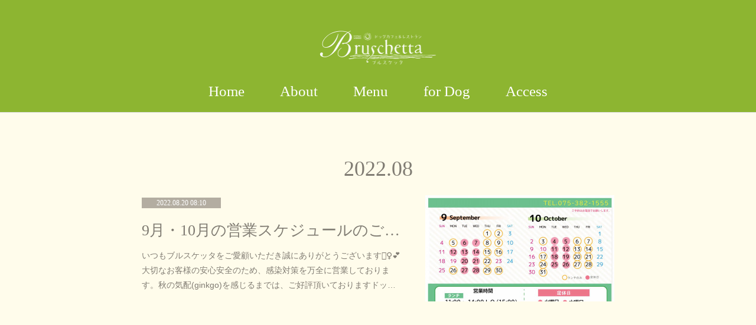

--- FILE ---
content_type: text/html; charset=utf-8
request_url: https://www.daktari-bruschetta.info/posts/archives/2022/08
body_size: 7483
content:
<!doctype html>

            <html lang="ja" data-reactroot=""><head><meta charSet="UTF-8"/><meta http-equiv="X-UA-Compatible" content="IE=edge"/><meta name="viewport" content="width=device-width,user-scalable=no,initial-scale=1.0,minimum-scale=1.0,maximum-scale=1.0"/><title data-react-helmet="true">2022年08月の記事一覧 | ドッグカフェ&amp;レストラン　ブルスケッタ</title><link data-react-helmet="true" rel="canonical" href="https://www.daktari-bruschetta.info/posts/archives/2022/08"/><meta name="description" content="2022年8月の一覧。9月・10月の営業スケジュールのご案内 - いつもブルスケッタをご愛顧いただき誠にありがとうございます🙇‍♀️💕大切なお客様の安心安全のため、感染対策を万全に営業しております。秋の気配(ginkgo)を感じるまでは、ご好評頂いておりますドッグプール(プール)も引き継ぎ開催しております。年々、暑さが厳しくなっておりますので、気をつけてお越し下さいませ(ハート)スタッフ一同心よりお待ちしております☺️💖"/><meta property="fb:app_id" content="522776621188656"/><meta property="og:url" content="https://www.daktari-bruschetta.info/posts/archives/2022/08"/><meta property="og:type" content="website"/><meta property="og:title" content="2022年8月の記事"/><meta property="og:description" content="2022年8月の一覧。9月・10月の営業スケジュールのご案内 - いつもブルスケッタをご愛顧いただき誠にありがとうございます🙇‍♀️💕大切なお客様の安心安全のため、感染対策を万全に営業しております。秋の気配(ginkgo)を感じるまでは、ご好評頂いておりますドッグプール(プール)も引き継ぎ開催しております。年々、暑さが厳しくなっておりますので、気をつけてお越し下さいませ(ハート)スタッフ一同心よりお待ちしております☺️💖"/><meta property="og:image" content="https://cdn.amebaowndme.com/madrid-prd/madrid-web/images/sites/452276/4d609c0c897bd34117dadb9460b2e7bb_139409a01aa9814c361550350d64a1f6.jpg"/><meta property="og:site_name" content="ドッグカフェ&amp;レストラン　ブルスケッタ"/><meta property="og:locale" content="ja_JP"/><meta name="twitter:card" content="summary"/><meta name="twitter:site" content="@amebaownd"/><meta name="twitter:title" content="2022年8月の記事 | ドッグカフェ&amp;レストラン　ブルスケッタ"/><meta name="twitter:description" content="2022年8月の一覧。9月・10月の営業スケジュールのご案内 - いつもブルスケッタをご愛顧いただき誠にありがとうございます🙇‍♀️💕大切なお客様の安心安全のため、感染対策を万全に営業しております。秋の気配(ginkgo)を感じるまでは、ご好評頂いておりますドッグプール(プール)も引き継ぎ開催しております。年々、暑さが厳しくなっておりますので、気をつけてお越し下さいませ(ハート)スタッフ一同心よりお待ちしております☺️💖"/><meta name="twitter:image" content="https://cdn.amebaowndme.com/madrid-prd/madrid-web/images/sites/452276/4d609c0c897bd34117dadb9460b2e7bb_139409a01aa9814c361550350d64a1f6.jpg"/><link rel="alternate" type="application/rss+xml" title="ドッグカフェ&amp;レストラン　ブルスケッタ" href="https://www.daktari-bruschetta.info/rss.xml"/><link rel="alternate" type="application/atom+xml" title="ドッグカフェ&amp;レストラン　ブルスケッタ" href="https://www.daktari-bruschetta.info/atom.xml"/><link rel="sitemap" type="application/xml" title="Sitemap" href="/sitemap.xml"/><link href="https://static.amebaowndme.com/madrid-frontend/css/user.min-a66be375c.css" rel="stylesheet" type="text/css"/><link href="https://static.amebaowndme.com/madrid-frontend/css/pj/index.min-a66be375c.css" rel="stylesheet" type="text/css"/><link rel="icon" href="https://cdn.amebaowndme.com/madrid-prd/madrid-web/images/sites/452276/56d177bac6ee16eef31e30c71a114cce_d795fa570a0bb30d36478d5896ce0e53.png?width=32&amp;height=32"/><link rel="apple-touch-icon" href="https://cdn.amebaowndme.com/madrid-prd/madrid-web/images/sites/452276/56d177bac6ee16eef31e30c71a114cce_d795fa570a0bb30d36478d5896ce0e53.png?width=180&amp;height=180"/><style id="site-colors" charSet="UTF-8">.u-nav-clr {
  color: #ffffff;
}
.u-nav-bdr-clr {
  border-color: #ffffff;
}
.u-nav-bg-clr {
  background-color: #8db531;
}
.u-nav-bg-bdr-clr {
  border-color: #8db531;
}
.u-site-clr {
  color: ;
}
.u-base-bg-clr {
  background-color: #fffceb;
}
.u-btn-clr {
  color: #807c73;
}
.u-btn-clr:hover,
.u-btn-clr--active {
  color: rgba(128,124,115, 0.7);
}
.u-btn-clr--disabled,
.u-btn-clr:disabled {
  color: rgba(128,124,115, 0.5);
}
.u-btn-bdr-clr {
  border-color: #807c73;
}
.u-btn-bdr-clr:hover,
.u-btn-bdr-clr--active {
  border-color: rgba(128,124,115, 0.7);
}
.u-btn-bdr-clr--disabled,
.u-btn-bdr-clr:disabled {
  border-color: rgba(128,124,115, 0.5);
}
.u-btn-bg-clr {
  background-color: #807c73;
}
.u-btn-bg-clr:hover,
.u-btn-bg-clr--active {
  background-color: rgba(128,124,115, 0.7);
}
.u-btn-bg-clr--disabled,
.u-btn-bg-clr:disabled {
  background-color: rgba(128,124,115, 0.5);
}
.u-txt-clr {
  color: #807c73;
}
.u-txt-clr--lv1 {
  color: rgba(128,124,115, 0.7);
}
.u-txt-clr--lv2 {
  color: rgba(128,124,115, 0.5);
}
.u-txt-clr--lv3 {
  color: rgba(128,124,115, 0.3);
}
.u-txt-bg-clr {
  background-color: #f2f1f1;
}
.u-lnk-clr,
.u-clr-area a {
  color: #b8af95;
}
.u-lnk-clr:visited,
.u-clr-area a:visited {
  color: rgba(184,175,149, 0.7);
}
.u-lnk-clr:hover,
.u-clr-area a:hover {
  color: rgba(184,175,149, 0.5);
}
.u-ttl-blk-clr {
  color: #807c73;
}
.u-ttl-blk-bdr-clr {
  border-color: #807c73;
}
.u-ttl-blk-bdr-clr--lv1 {
  border-color: #e5e4e3;
}
.u-bdr-clr {
  border-color: #dddddd;
}
.u-acnt-bdr-clr {
  border-color: #b3ada1;
}
.u-acnt-bg-clr {
  background-color: #b3ada1;
}
body {
  background-color: #fffceb;
}
blockquote {
  color: rgba(128,124,115, 0.7);
  border-left-color: #dddddd;
};</style><style id="user-css" charSet="UTF-8">/**
 * @media all
 * 全体に適用したいCSSを記述してください。
 */
/*
.btn__item {
  border-radius: 24px;
}
.u-font{font-size:2.5rem;}
*/
.u-nav-clr{font-size:2.5rem;}

h4 {
color: #6B8E23;/*文字色*/
border-bottom: dashed 2px #6B8E23;
/*線の種類（点線）2px 線色*/
 
}
.txt h4{font-size:1.7rem;}

.btn__item{font-size:2.0rem;
font-weight:bold;
};</style><style media="screen and (max-width: 800px)" id="user-sp-css" charSet="UTF-8">/**
 * @media (max-width: 800px)
 * 画面幅が800px以下のスマートフォン、タブレット用のCSSを記述してください。
 */
/*
.btn__item {
  border-radius: 24px;
}
*/;</style><script>
              (function(i,s,o,g,r,a,m){i['GoogleAnalyticsObject']=r;i[r]=i[r]||function(){
              (i[r].q=i[r].q||[]).push(arguments)},i[r].l=1*new Date();a=s.createElement(o),
              m=s.getElementsByTagName(o)[0];a.async=1;a.src=g;m.parentNode.insertBefore(a,m)
              })(window,document,'script','//www.google-analytics.com/analytics.js','ga');
            </script></head><body id="mdrd-a66be375c" class="u-txt-clr u-base-bg-clr theme-pj plan-premium hide-owndbar "><noscript><iframe src="//www.googletagmanager.com/ns.html?id=GTM-PXK9MM" height="0" width="0" style="display:none;visibility:hidden"></iframe></noscript><script>
            (function(w,d,s,l,i){w[l]=w[l]||[];w[l].push({'gtm.start':
            new Date().getTime(),event:'gtm.js'});var f=d.getElementsByTagName(s)[0],
            j=d.createElement(s),dl=l!='dataLayer'?'&l='+l:'';j.async=true;j.src=
            '//www.googletagmanager.com/gtm.js?id='+i+dl;f.parentNode.insertBefore(j,f);
            })(window,document, 'script', 'dataLayer', 'GTM-PXK9MM');
            </script><div id="content"><div class="page u-nav-bg-clr " data-reactroot=""><div class="page__outer"><div class="page__inner u-base-bg-clr"><header class="page__header header u-nav-bg-clr u-bdr-clr"><div class="header__inner"><div class="site-logo"><div><img alt=""/></div></div><nav role="navigation" class="header__nav global-nav u-font js-nav-overflow-criterion is-invisible"><ul class="global-nav__list "><li class="global-nav__item u-nav-bdr-clr js-nav-item "><a target="" class="u-nav-clr u-nav-bdr-clr u-font" href="/">Home</a></li><li class="global-nav__item u-nav-bdr-clr js-nav-item "><a target="" class="u-nav-clr u-nav-bdr-clr u-font" href="/pages/2161440/page_201808070719">About</a></li><li class="global-nav__item u-nav-bdr-clr js-nav-item "><a target="" class="u-nav-clr u-nav-bdr-clr u-font" href="/pages/1764907/menu">Menu</a></li><li class="global-nav__item u-nav-bdr-clr js-nav-item "><a target="" class="u-nav-clr u-nav-bdr-clr u-font" href="/pages/1765779/page_201803211553">for Dog</a></li><li class="global-nav__item u-nav-bdr-clr js-nav-item "><a target="" class="u-nav-clr u-nav-bdr-clr u-font" href="/pages/1765758/page_201803211548">Access</a></li></ul></nav><div class="header__icon header-icon"><span class="header-icon__item u-nav-bdr-clr"></span><span class="header-icon__item u-nav-bdr-clr"></span></div></div></header><div><div role="main" class="page__main-outer"><div class="page__main page__main--archive u-base-bg-clr"><div class="grid grid--l"><div class="col1-1 col1-1--gtr-l column"><div class="block__outer"><div><div class="heading-lv1"><h1 class="heading-lv1__text u-ttl-blk-clr u-ttl-blk-bdr-clr u-font"><span class="u-base-bg-clr">2022<!-- -->.<!-- -->08</span></h1></div></div></div></div></div><div class="section"><div><div class="blog-list blog-list--main blog-list--grid blog-list--recent"><article class="blog-item--index0 blog-list__item blog-item u-bdr-clr"><div class="blog-item__inner"><div class="blog-item__body blog-body blog-item__body--img-show"><a class="blog-item__date u-acnt-bg-clr u-font" href="/posts/36863433"><time class="" dateTime="2022-08-20T08:10:41Z">2022.08.20 08:10</time></a><div class="blog-item__title blog-title"><h3 class="blog-title__text"><a class="u-txt-clr" href="/posts/36863433">9月・10月の営業スケジュールのご案内</a></h3></div><div><p class="blog-item__text"><a class="u-txt-clr" href="/posts/36863433">いつもブルスケッタをご愛顧いただき誠にありがとうございます🙇‍♀️💕大切なお客様の安心安全のため、感染対策を万全に営業しております。秋の気配(ginkgo)を感じるまでは、ご好評頂いておりますドッグプール(プール)も引き継ぎ開催しております。年々、暑さが厳しくなっておりますので、気をつけてお越し下さいませ(ハート)スタッフ一同心よりお...</a></p></div></div><div class="blog-item__img"><div><img alt=""/></div></div></div></article></div><div><div class="pagination pagination--type02"><ul class="pagination__list"><li class="pagination__item pagination__item--first "><a class="u-txt-clr" href="/posts/archives/2022/08/page/1?type=grid"><span aria-hidden="true" class="icon icon--disclosure-double-l2"></span></a></li><li class="pagination__item pagination__item--prev pagination__item--hide"><a class="u-txt-clr" href="/posts/archives/2022/08/page/-1?type=grid"><span aria-hidden="true" class="icon icon--disclosure-l2"></span></a></li><li class="pagination__item pagination__item--next pagination__item--hide"><a class="u-txt-clr" href="/posts/archives/2022/08/page/1?type=grid"><span aria-hidden="true" class="icon icon--disclosure-r2"></span></a></li><li class="pagination__item pagination__item--last "><a class="u-txt-clr" href="/posts/archives/2022/08/page/undefined?type=grid"><span aria-hidden="true" class="icon icon--disclosure-double-r2"></span></a></li></ul></div></div></div></div></div></div></div><footer role="contentinfo" class="page__footer footer" style="opacity:1 !important;visibility:visible !important;text-indent:0 !important;overflow:visible !important;position:static !important"><div class="footer__inner u-bdr-clr footer--pagetop" style="opacity:1 !important;visibility:visible !important;text-indent:0 !important;overflow:visible !important;display:block !important;transform:none !important"><p class="pagetop"><a href="#" class="pagetop__link u-bdr-clr">Page Top</a></p><div class="footer__item u-bdr-clr" style="opacity:1 !important;visibility:visible !important;text-indent:0 !important;overflow:visible !important;display:block !important;transform:none !important"><p class="footer__copyright u-font"><small class="u-txt-clr u-txt-clr--lv2 u-font" style="color:rgba(128,124,115, 0.5) !important">Copyright © 2018 dog cafe &amp; restaurant Bruschetta.</small></p></div></div></footer></div></div><div class="toast"></div></div></div><script charSet="UTF-8">window.mdrdEnv="prd";</script><script charSet="UTF-8">window.INITIAL_STATE={"authenticate":{"authCheckCompleted":false,"isAuthorized":false},"blogPostReblogs":{},"category":{},"currentSite":{"fetching":false,"status":null,"site":{}},"shopCategory":{},"categories":{},"notifications":{},"page":{},"paginationTitle":{},"postArchives":{},"postComments":{"submitting":false,"postStatus":null},"postDetail":{},"postList":{"postList-limit:12-page:1-siteId:452276-yearMonth:202208":{"fetching":false,"loaded":true,"meta":{"code":200,"pagination":{"total":1,"offset":0,"limit":12,"cursors":{"after":"","before":""}}},"data":[{"id":"36863433","userId":"601437","siteId":"452276","status":"publish","title":"9月・10月の営業スケジュールのご案内","contents":[{"type":"text","format":"html","value":"\u003Cp\u003Eいつもブルスケッタをご愛顧いただき誠にありがとうございます🙇‍♀️💕\u003C\u002Fp\u003E\u003Cp\u003E大切なお客様の安心安全のため、感染対策を万全に営業しております。\u003C\u002Fp\u003E\u003Cp\u003E秋の気配(ginkgo)を感じるまでは、ご好評頂いておりますドッグプール(プール)も引き継ぎ開催しております。\u003C\u002Fp\u003E\u003Cp\u003E年々、暑さが厳しくなっておりますので、気をつけてお越し下さいませ(ハート)\u003C\u002Fp\u003E\u003Cp\u003Eスタッフ一同心よりお待ちしております☺️💖\u003C\u002Fp\u003E"},{"type":"image","fit":true,"scale":1,"align":"","url":"https:\u002F\u002Fcdn.amebaowndme.com\u002Fmadrid-prd\u002Fmadrid-web\u002Fimages\u002Fsites\u002F452276\u002F4d609c0c897bd34117dadb9460b2e7bb_139409a01aa9814c361550350d64a1f6.jpg","link":"","width":842,"height":595,"target":"_self"}],"urlPath":"","publishedUrl":"https:\u002F\u002Fwww.daktari-bruschetta.info\u002Fposts\u002F36863433","ogpDescription":"","ogpImageUrl":"","contentFiltered":"","viewCount":0,"commentCount":0,"reblogCount":0,"prevBlogPost":{"id":"0","title":"","summary":"","imageUrl":"","publishedAt":"0001-01-01T00:00:00Z"},"nextBlogPost":{"id":"0","title":"","summary":"","imageUrl":"","publishedAt":"0001-01-01T00:00:00Z"},"rebloggedPost":false,"blogCategories":[{"id":"1425197","siteId":"452276","label":"TOP Information","publishedCount":120,"createdAt":"2018-08-07T01:59:34Z","updatedAt":"2025-11-30T08:24:31Z"}],"user":{"id":"601437","nickname":"ダクタリ動物病院","description":"","official":false,"photoUrl":"https:\u002F\u002Fprofile-api.ameba.jp\u002Fv2\u002Fas\u002Fqb497ffdc1b4cce691d9b22cb4c266bbe3267a76\u002FprofileImage?cat=300","followingCount":1,"createdAt":"2018-03-21T02:07:20Z","updatedAt":"2025-12-29T04:45:36Z"},"updateUser":{"id":"601437","nickname":"ダクタリ動物病院","description":"","official":false,"photoUrl":"https:\u002F\u002Fprofile-api.ameba.jp\u002Fv2\u002Fas\u002Fqb497ffdc1b4cce691d9b22cb4c266bbe3267a76\u002FprofileImage?cat=300","followingCount":1,"createdAt":"2018-03-21T02:07:20Z","updatedAt":"2025-12-29T04:45:36Z"},"comments":{"pagination":{"total":0,"offset":0,"limit":0,"cursors":{"after":"","before":""}},"data":[]},"publishedAt":"2022-08-20T08:10:41Z","createdAt":"2022-08-20T08:10:42Z","updatedAt":"2022-08-20T08:10:42Z","version":1}]}},"shopList":{},"shopItemDetail":{},"pureAd":{},"keywordSearch":{},"proxyFrame":{"loaded":false},"relatedPostList":{},"route":{"route":{"path":"\u002Fposts\u002Farchives\u002F:yyyy\u002F:mm","component":function ArchivePage() {
      _classCallCheck(this, ArchivePage);

      return _possibleConstructorReturn(this, (ArchivePage.__proto__ || Object.getPrototypeOf(ArchivePage)).apply(this, arguments));
    },"route":{"id":"0","type":"blog_post_archive","idForType":"0","title":"","urlPath":"\u002Fposts\u002Farchives\u002F:yyyy\u002F:mm","isHomePage":false}},"params":{"yyyy":"2022","mm":"08"},"location":{"pathname":"\u002Fposts\u002Farchives\u002F2022\u002F08","search":"","hash":"","action":"POP","key":"9aiufg","query":{}}},"siteConfig":{"tagline":"ブルスケッタでは“大切なうちの子”とご家族様が楽しく、ヘルシーにお食事していただけるよう、一品一品すべてに愛情を込めて手作りしております。ご一緒に来ていただいたうちの子と楽しい時間を過ごしていただけるよう、動物たちにとっても、心地よい空間作りに努めています。","title":"ドッグカフェ&レストラン　ブルスケッタ","copyright":"Copyright © 2018 dog cafe & restaurant Bruschetta.","iconUrl":"https:\u002F\u002Fcdn.amebaowndme.com\u002Fmadrid-prd\u002Fmadrid-web\u002Fimages\u002Fsites\u002F452276\u002F6a968de53bacf4042af1301d89f93cb0_bfda6fa5c3cf5657eadbd98051dfa24e.jpg","logoUrl":"https:\u002F\u002Fcdn.amebaowndme.com\u002Fmadrid-prd\u002Fmadrid-web\u002Fimages\u002Fsites\u002F452276\u002F6c5c706cf2f0fb0c3a17c0e4852566c9_fff794c1b703575a43ef329d3aed4ecb.png","coverImageUrl":"https:\u002F\u002Fcdn.amebaowndme.com\u002Fmadrid-prd\u002Fmadrid-web\u002Fimages\u002Fsites\u002F452276\u002F38683d857521d28224c7100951b320f0_aff4e229867e819a0b11eb1562e438e1.jpg","homePageId":"1765731","siteId":"452276","siteCategoryIds":[147,162,168],"themeId":"9","theme":"pj","shopId":"","openedShop":false,"shop":{"law":{"userType":"","corporateName":"","firstName":"","lastName":"","zipCode":"","prefecture":"","address":"","telNo":"","aboutContact":"","aboutPrice":"","aboutPay":"","aboutService":"","aboutReturn":""},"privacyPolicy":{"operator":"","contact":"","collectAndUse":"","restrictionToThirdParties":"","supervision":"","disclosure":"","cookie":""}},"user":{"id":"601437","nickname":"ダクタリ動物病院","photoUrl":"","createdAt":"2018-03-21T02:07:20Z","updatedAt":"2025-12-29T04:45:36Z"},"commentApproval":"reject","plan":{"id":"5","name":"premium-monthly","ownd_header":true,"powered_by":true,"pure_ads":true},"verifiedType":"general","navigations":[{"title":"Home","urlPath":".\u002F","target":"_self","pageId":"1765731"},{"title":"About","urlPath":".\u002Fpages\u002F2161440\u002Fpage_201808070719","target":"_self","pageId":"2161440"},{"title":"Menu","urlPath":".\u002Fpages\u002F1764907\u002Fmenu","target":"_self","pageId":"1764907"},{"title":"for Dog","urlPath":".\u002Fpages\u002F1765779\u002Fpage_201803211553","target":"_self","pageId":"1765779"},{"title":"Access","urlPath":".\u002Fpages\u002F1765758\u002Fpage_201803211548","target":"_self","pageId":"1765758"}],"routings":[{"id":"0","type":"blog","idForType":"0","title":"","urlPath":"\u002Fposts\u002Fpage\u002F:page_num","isHomePage":false},{"id":"0","type":"blog_post_archive","idForType":"0","title":"","urlPath":"\u002Fposts\u002Farchives\u002F:yyyy\u002F:mm","isHomePage":false},{"id":"0","type":"blog_post_archive","idForType":"0","title":"","urlPath":"\u002Fposts\u002Farchives\u002F:yyyy\u002F:mm\u002Fpage\u002F:page_num","isHomePage":false},{"id":"0","type":"blog_post_category","idForType":"0","title":"","urlPath":"\u002Fposts\u002Fcategories\u002F:category_id","isHomePage":false},{"id":"0","type":"blog_post_category","idForType":"0","title":"","urlPath":"\u002Fposts\u002Fcategories\u002F:category_id\u002Fpage\u002F:page_num","isHomePage":false},{"id":"0","type":"author","idForType":"0","title":"","urlPath":"\u002Fauthors\u002F:user_id","isHomePage":false},{"id":"0","type":"author","idForType":"0","title":"","urlPath":"\u002Fauthors\u002F:user_id\u002Fpage\u002F:page_num","isHomePage":false},{"id":"0","type":"blog_post_category","idForType":"0","title":"","urlPath":"\u002Fposts\u002Fcategory\u002F:category_id","isHomePage":false},{"id":"0","type":"blog_post_category","idForType":"0","title":"","urlPath":"\u002Fposts\u002Fcategory\u002F:category_id\u002Fpage\u002F:page_num","isHomePage":false},{"id":"0","type":"blog_post_detail","idForType":"0","title":"","urlPath":"\u002Fposts\u002F:blog_post_id","isHomePage":false},{"id":"0","type":"keywordSearch","idForType":"0","title":"","urlPath":"\u002Fsearch\u002Fq\u002F:query","isHomePage":false},{"id":"0","type":"keywordSearch","idForType":"0","title":"","urlPath":"\u002Fsearch\u002Fq\u002F:query\u002Fpage\u002F:page_num","isHomePage":false},{"id":"5957831","type":"blog","idForType":"0","title":"TOP Information","urlPath":"\u002Fpages\u002F5957831\u002F","isHomePage":false},{"id":"5957831","type":"blog","idForType":"0","title":"TOP Information","urlPath":"\u002Fpages\u002F5957831\u002F:url_path","isHomePage":false},{"id":"2161440","type":"static","idForType":"0","title":"About","urlPath":"\u002Fpages\u002F2161440\u002F","isHomePage":false},{"id":"2161440","type":"static","idForType":"0","title":"About","urlPath":"\u002Fpages\u002F2161440\u002F:url_path","isHomePage":false},{"id":"1765779","type":"static","idForType":"0","title":"for Dog","urlPath":"\u002Fpages\u002F1765779\u002F","isHomePage":false},{"id":"1765779","type":"static","idForType":"0","title":"for Dog","urlPath":"\u002Fpages\u002F1765779\u002F:url_path","isHomePage":false},{"id":"1765758","type":"static","idForType":"0","title":"Access","urlPath":"\u002Fpages\u002F1765758\u002F","isHomePage":false},{"id":"1765758","type":"static","idForType":"0","title":"Access","urlPath":"\u002Fpages\u002F1765758\u002F:url_path","isHomePage":false},{"id":"1765731","type":"static","idForType":"0","title":"Home","urlPath":"\u002Fpages\u002F1765731\u002F","isHomePage":true},{"id":"1765731","type":"static","idForType":"0","title":"Home","urlPath":"\u002Fpages\u002F1765731\u002F:url_path","isHomePage":true},{"id":"1764907","type":"static","idForType":"0","title":"Menu","urlPath":"\u002Fpages\u002F1764907\u002F","isHomePage":false},{"id":"1764907","type":"static","idForType":"0","title":"Menu","urlPath":"\u002Fpages\u002F1764907\u002F:url_path","isHomePage":false},{"id":"1765731","type":"static","idForType":"0","title":"Home","urlPath":"\u002F","isHomePage":true}],"siteColors":{"navigationBackground":"#8db531","navigationText":"#ffffff","siteTitleText":"","background":"#fffceb","buttonBackground":"#807c73","buttonText":"#807c73","text":"#807c73","link":"#b8af95","titleBlock":"#807c73","border":"#dddddd","accent":"#b3ada1"},"wovnioAttribute":"","useAuthorBlock":false,"twitterHashtags":"","createdAt":"2018-03-21T02:07:59Z","seoTitle":"ドッグカフェ&レストラン ブルスケッタ京都","isPreview":false,"siteCategory":[{"id":"147","label":"お店"},{"id":"162","label":"洋食"},{"id":"168","label":"イタリアン"}],"previewPost":null,"previewShopItem":null,"hasAmebaIdConnection":false,"serverTime":"2026-01-17T08:09:34Z","complementaries":{"1":{"contents":{"layout":{"rows":[{"columns":[{"blocks":[]}]}]}},"created_at":"2018-03-21T07:04:27Z","updated_at":"2018-08-07T02:01:32Z"},"2":{"contents":{"layout":{"rows":[{"columns":[{"blocks":[{"type":"shareButton","design":"filled","providers":["facebook","twitter","line"]},{"type":"relatedPosts","layoutType":"listl","showHeading":true,"heading":"関連記事","limit":3},{"type":"postPrevNext","showImage":true}]}]}]}},"created_at":"2018-03-21T02:07:59Z","updated_at":"2018-08-07T02:01:32Z"},"3":{"contents":{"layout":{"rows":[{"columns":[{"blocks":[]}]}]}},"created_at":"2018-03-21T07:04:27Z","updated_at":"2018-08-07T02:01:32Z"},"4":{"contents":{"layout":{"rows":[{"columns":[{"blocks":[]}]}]}},"created_at":"2018-03-21T07:04:27Z","updated_at":"2018-08-07T02:01:32Z"},"11":{"contents":{"layout":{"rows":[{"columns":[{"blocks":[{"type":"siteFollow","description":""},{"type":"post","mode":"summary","title":"記事一覧","buttonTitle":"","limit":5,"layoutType":"sidebarm","categoryIds":"","showTitle":true,"showButton":true,"sortType":"recent"},{"type":"postsCategory","heading":"カテゴリ","showHeading":true,"showCount":true,"design":"tagcloud"},{"type":"postsArchive","heading":"アーカイブ","showHeading":true,"design":"accordion"},{"type":"keywordSearch","heading":"","showHeading":false}]}]}]}},"created_at":"2018-03-21T02:07:59Z","updated_at":"2018-03-21T02:10:01Z"}},"siteColorsCss":".u-nav-clr {\n  color: #ffffff;\n}\n.u-nav-bdr-clr {\n  border-color: #ffffff;\n}\n.u-nav-bg-clr {\n  background-color: #8db531;\n}\n.u-nav-bg-bdr-clr {\n  border-color: #8db531;\n}\n.u-site-clr {\n  color: ;\n}\n.u-base-bg-clr {\n  background-color: #fffceb;\n}\n.u-btn-clr {\n  color: #807c73;\n}\n.u-btn-clr:hover,\n.u-btn-clr--active {\n  color: rgba(128,124,115, 0.7);\n}\n.u-btn-clr--disabled,\n.u-btn-clr:disabled {\n  color: rgba(128,124,115, 0.5);\n}\n.u-btn-bdr-clr {\n  border-color: #807c73;\n}\n.u-btn-bdr-clr:hover,\n.u-btn-bdr-clr--active {\n  border-color: rgba(128,124,115, 0.7);\n}\n.u-btn-bdr-clr--disabled,\n.u-btn-bdr-clr:disabled {\n  border-color: rgba(128,124,115, 0.5);\n}\n.u-btn-bg-clr {\n  background-color: #807c73;\n}\n.u-btn-bg-clr:hover,\n.u-btn-bg-clr--active {\n  background-color: rgba(128,124,115, 0.7);\n}\n.u-btn-bg-clr--disabled,\n.u-btn-bg-clr:disabled {\n  background-color: rgba(128,124,115, 0.5);\n}\n.u-txt-clr {\n  color: #807c73;\n}\n.u-txt-clr--lv1 {\n  color: rgba(128,124,115, 0.7);\n}\n.u-txt-clr--lv2 {\n  color: rgba(128,124,115, 0.5);\n}\n.u-txt-clr--lv3 {\n  color: rgba(128,124,115, 0.3);\n}\n.u-txt-bg-clr {\n  background-color: #f2f1f1;\n}\n.u-lnk-clr,\n.u-clr-area a {\n  color: #b8af95;\n}\n.u-lnk-clr:visited,\n.u-clr-area a:visited {\n  color: rgba(184,175,149, 0.7);\n}\n.u-lnk-clr:hover,\n.u-clr-area a:hover {\n  color: rgba(184,175,149, 0.5);\n}\n.u-ttl-blk-clr {\n  color: #807c73;\n}\n.u-ttl-blk-bdr-clr {\n  border-color: #807c73;\n}\n.u-ttl-blk-bdr-clr--lv1 {\n  border-color: #e5e4e3;\n}\n.u-bdr-clr {\n  border-color: #dddddd;\n}\n.u-acnt-bdr-clr {\n  border-color: #b3ada1;\n}\n.u-acnt-bg-clr {\n  background-color: #b3ada1;\n}\nbody {\n  background-color: #fffceb;\n}\nblockquote {\n  color: rgba(128,124,115, 0.7);\n  border-left-color: #dddddd;\n}","siteFont":{"id":"1","name":"Georgia"},"siteCss":"\u002F**\n * @media all\n * 全体に適用したいCSSを記述してください。\n *\u002F\n\u002F*\n.btn__item {\n  border-radius: 24px;\n}\n.u-font{font-size:2.5rem;}\n*\u002F\n.u-nav-clr{font-size:2.5rem;}\n\nh4 {\ncolor: #6B8E23;\u002F*文字色*\u002F\nborder-bottom: dashed 2px #6B8E23;\n\u002F*線の種類（点線）2px 線色*\u002F\n \n}\n.txt h4{font-size:1.7rem;}\n\n.btn__item{font-size:2.0rem;\nfont-weight:bold;\n}","siteSpCss":"\u002F**\n * @media (max-width: 800px)\n * 画面幅が800px以下のスマートフォン、タブレット用のCSSを記述してください。\n *\u002F\n\u002F*\n.btn__item {\n  border-radius: 24px;\n}\n*\u002F","meta":{"Title":"2022年8月の記事 | ドッグカフェ&レストラン ブルスケッタ京都","Description":"2022年8月の一覧。9月・10月の営業スケジュールのご案内 - いつもブルスケッタをご愛顧いただき誠にありがとうございます🙇‍♀️💕大切なお客様の安心安全のため、感染対策を万全に営業しております。秋の気配(ginkgo)を感じるまでは、ご好評頂いておりますドッグプール(プール)も引き継ぎ開催しております。年々、暑さが厳しくなっておりますので、気をつけてお越し下さいませ(ハート)スタッフ一同心よりお待ちしております☺️💖","Keywords":"","Noindex":false,"Nofollow":false,"CanonicalUrl":"https:\u002F\u002Fwww.daktari-bruschetta.info\u002Fposts\u002Farchives\u002F2022\u002F08","AmpHtml":"","DisabledFragment":false,"OgMeta":{"Type":"website","Title":"2022年8月の記事","Description":"2022年8月の一覧。9月・10月の営業スケジュールのご案内 - いつもブルスケッタをご愛顧いただき誠にありがとうございます🙇‍♀️💕大切なお客様の安心安全のため、感染対策を万全に営業しております。秋の気配(ginkgo)を感じるまでは、ご好評頂いておりますドッグプール(プール)も引き継ぎ開催しております。年々、暑さが厳しくなっておりますので、気をつけてお越し下さいませ(ハート)スタッフ一同心よりお待ちしております☺️💖","Image":"https:\u002F\u002Fcdn.amebaowndme.com\u002Fmadrid-prd\u002Fmadrid-web\u002Fimages\u002Fsites\u002F452276\u002F4d609c0c897bd34117dadb9460b2e7bb_139409a01aa9814c361550350d64a1f6.jpg","SiteName":"ドッグカフェ&レストラン　ブルスケッタ","Locale":"ja_JP"},"DeepLinkMeta":{"Ios":{"Url":"","AppStoreId":"","AppName":""},"Android":{"Url":"","AppName":"","Package":""},"WebUrl":""},"TwitterCard":{"Type":"summary","Site":"@amebaownd","Creator":"","Title":"2022年8月の記事 | ドッグカフェ&レストラン　ブルスケッタ","Description":"2022年8月の一覧。9月・10月の営業スケジュールのご案内 - いつもブルスケッタをご愛顧いただき誠にありがとうございます🙇‍♀️💕大切なお客様の安心安全のため、感染対策を万全に営業しております。秋の気配(ginkgo)を感じるまでは、ご好評頂いておりますドッグプール(プール)も引き継ぎ開催しております。年々、暑さが厳しくなっておりますので、気をつけてお越し下さいませ(ハート)スタッフ一同心よりお待ちしております☺️💖","Image":"https:\u002F\u002Fcdn.amebaowndme.com\u002Fmadrid-prd\u002Fmadrid-web\u002Fimages\u002Fsites\u002F452276\u002F4d609c0c897bd34117dadb9460b2e7bb_139409a01aa9814c361550350d64a1f6.jpg"},"TwitterAppCard":{"CountryCode":"","IPhoneAppId":"","AndroidAppPackageName":"","CustomUrl":""},"SiteName":"ドッグカフェ&レストラン　ブルスケッタ","ImageUrl":"https:\u002F\u002Fcdn.amebaowndme.com\u002Fmadrid-prd\u002Fmadrid-web\u002Fimages\u002Fsites\u002F452276\u002F4d609c0c897bd34117dadb9460b2e7bb_139409a01aa9814c361550350d64a1f6.jpg","FacebookAppId":"522776621188656","InstantArticleId":"","FaviconUrl":"https:\u002F\u002Fcdn.amebaowndme.com\u002Fmadrid-prd\u002Fmadrid-web\u002Fimages\u002Fsites\u002F452276\u002F56d177bac6ee16eef31e30c71a114cce_d795fa570a0bb30d36478d5896ce0e53.png?width=32&height=32","AppleTouchIconUrl":"https:\u002F\u002Fcdn.amebaowndme.com\u002Fmadrid-prd\u002Fmadrid-web\u002Fimages\u002Fsites\u002F452276\u002F56d177bac6ee16eef31e30c71a114cce_d795fa570a0bb30d36478d5896ce0e53.png?width=180&height=180","RssItems":[{"title":"ドッグカフェ&レストラン　ブルスケッタ","url":"https:\u002F\u002Fwww.daktari-bruschetta.info\u002Frss.xml"}],"AtomItems":[{"title":"ドッグカフェ&レストラン　ブルスケッタ","url":"https:\u002F\u002Fwww.daktari-bruschetta.info\u002Fatom.xml"}]},"googleConfig":{"TrackingCode":"","SiteVerificationCode":""},"lanceTrackingUrl":"","FRM_ID_SIGNUP":"c.ownd-sites_r.ownd-sites_452276","landingPageParams":{"domain":"www.daktari-bruschetta.info","protocol":"https","urlPath":"\u002Fposts\u002Farchives\u002F2022\u002F08"}},"siteFollow":{},"siteServiceTokens":{},"snsFeed":{},"toastMessages":{"messages":[]},"user":{"loaded":false,"me":{}},"userSites":{"fetching":null,"sites":[]},"userSiteCategories":{}};</script><script src="https://static.amebaowndme.com/madrid-metro/js/pj-c961039a0e890b88fbda.js" charSet="UTF-8"></script><style charSet="UTF-8">      .u-font {
        font-family: Georgia, serif;
      }    </style></body></html>